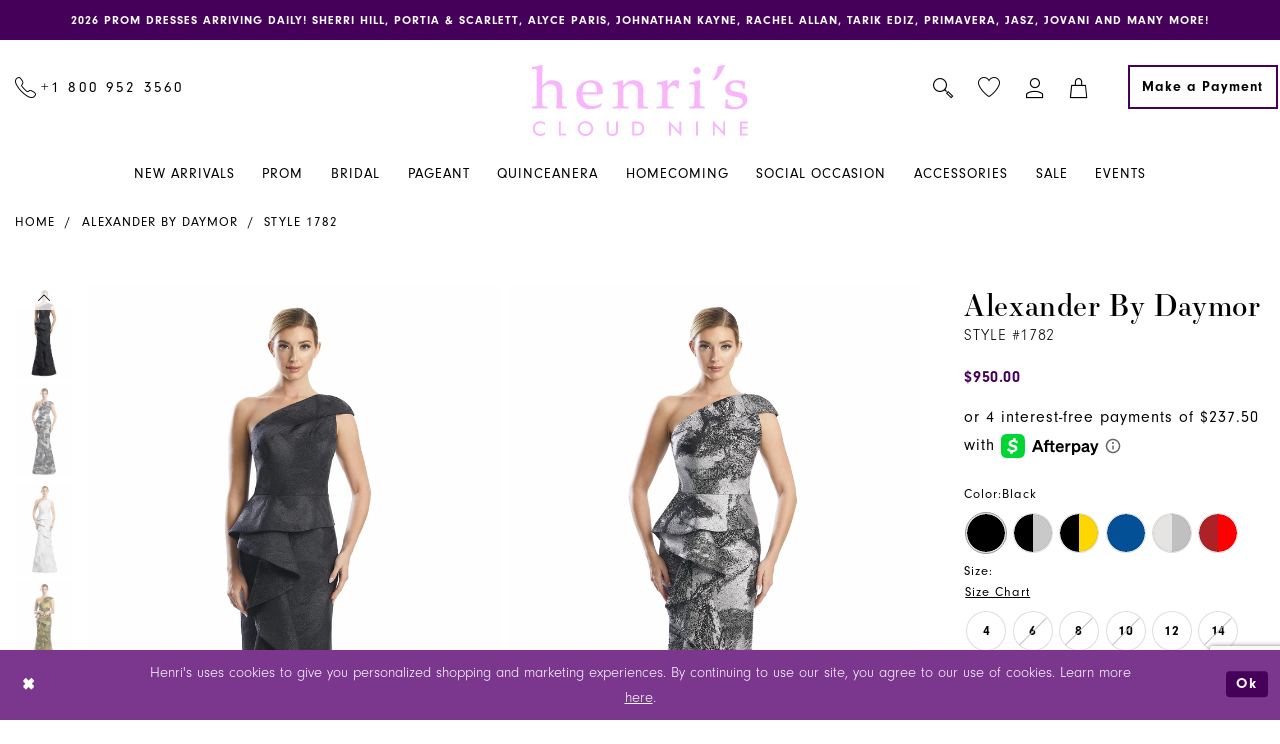

--- FILE ---
content_type: text/html; charset=utf-8
request_url: https://www.google.com/recaptcha/api2/anchor?ar=1&k=6Lcj_zIaAAAAAEPaGR6WdvVAhU7h1T3sbNdPWs4X&co=aHR0cHM6Ly93d3cuaGVucmlzLmNvbTo0NDM.&hl=en&v=TkacYOdEJbdB_JjX802TMer9&size=invisible&anchor-ms=20000&execute-ms=15000&cb=1xs2qr2bsv7e
body_size: 45620
content:
<!DOCTYPE HTML><html dir="ltr" lang="en"><head><meta http-equiv="Content-Type" content="text/html; charset=UTF-8">
<meta http-equiv="X-UA-Compatible" content="IE=edge">
<title>reCAPTCHA</title>
<style type="text/css">
/* cyrillic-ext */
@font-face {
  font-family: 'Roboto';
  font-style: normal;
  font-weight: 400;
  src: url(//fonts.gstatic.com/s/roboto/v18/KFOmCnqEu92Fr1Mu72xKKTU1Kvnz.woff2) format('woff2');
  unicode-range: U+0460-052F, U+1C80-1C8A, U+20B4, U+2DE0-2DFF, U+A640-A69F, U+FE2E-FE2F;
}
/* cyrillic */
@font-face {
  font-family: 'Roboto';
  font-style: normal;
  font-weight: 400;
  src: url(//fonts.gstatic.com/s/roboto/v18/KFOmCnqEu92Fr1Mu5mxKKTU1Kvnz.woff2) format('woff2');
  unicode-range: U+0301, U+0400-045F, U+0490-0491, U+04B0-04B1, U+2116;
}
/* greek-ext */
@font-face {
  font-family: 'Roboto';
  font-style: normal;
  font-weight: 400;
  src: url(//fonts.gstatic.com/s/roboto/v18/KFOmCnqEu92Fr1Mu7mxKKTU1Kvnz.woff2) format('woff2');
  unicode-range: U+1F00-1FFF;
}
/* greek */
@font-face {
  font-family: 'Roboto';
  font-style: normal;
  font-weight: 400;
  src: url(//fonts.gstatic.com/s/roboto/v18/KFOmCnqEu92Fr1Mu4WxKKTU1Kvnz.woff2) format('woff2');
  unicode-range: U+0370-0377, U+037A-037F, U+0384-038A, U+038C, U+038E-03A1, U+03A3-03FF;
}
/* vietnamese */
@font-face {
  font-family: 'Roboto';
  font-style: normal;
  font-weight: 400;
  src: url(//fonts.gstatic.com/s/roboto/v18/KFOmCnqEu92Fr1Mu7WxKKTU1Kvnz.woff2) format('woff2');
  unicode-range: U+0102-0103, U+0110-0111, U+0128-0129, U+0168-0169, U+01A0-01A1, U+01AF-01B0, U+0300-0301, U+0303-0304, U+0308-0309, U+0323, U+0329, U+1EA0-1EF9, U+20AB;
}
/* latin-ext */
@font-face {
  font-family: 'Roboto';
  font-style: normal;
  font-weight: 400;
  src: url(//fonts.gstatic.com/s/roboto/v18/KFOmCnqEu92Fr1Mu7GxKKTU1Kvnz.woff2) format('woff2');
  unicode-range: U+0100-02BA, U+02BD-02C5, U+02C7-02CC, U+02CE-02D7, U+02DD-02FF, U+0304, U+0308, U+0329, U+1D00-1DBF, U+1E00-1E9F, U+1EF2-1EFF, U+2020, U+20A0-20AB, U+20AD-20C0, U+2113, U+2C60-2C7F, U+A720-A7FF;
}
/* latin */
@font-face {
  font-family: 'Roboto';
  font-style: normal;
  font-weight: 400;
  src: url(//fonts.gstatic.com/s/roboto/v18/KFOmCnqEu92Fr1Mu4mxKKTU1Kg.woff2) format('woff2');
  unicode-range: U+0000-00FF, U+0131, U+0152-0153, U+02BB-02BC, U+02C6, U+02DA, U+02DC, U+0304, U+0308, U+0329, U+2000-206F, U+20AC, U+2122, U+2191, U+2193, U+2212, U+2215, U+FEFF, U+FFFD;
}
/* cyrillic-ext */
@font-face {
  font-family: 'Roboto';
  font-style: normal;
  font-weight: 500;
  src: url(//fonts.gstatic.com/s/roboto/v18/KFOlCnqEu92Fr1MmEU9fCRc4AMP6lbBP.woff2) format('woff2');
  unicode-range: U+0460-052F, U+1C80-1C8A, U+20B4, U+2DE0-2DFF, U+A640-A69F, U+FE2E-FE2F;
}
/* cyrillic */
@font-face {
  font-family: 'Roboto';
  font-style: normal;
  font-weight: 500;
  src: url(//fonts.gstatic.com/s/roboto/v18/KFOlCnqEu92Fr1MmEU9fABc4AMP6lbBP.woff2) format('woff2');
  unicode-range: U+0301, U+0400-045F, U+0490-0491, U+04B0-04B1, U+2116;
}
/* greek-ext */
@font-face {
  font-family: 'Roboto';
  font-style: normal;
  font-weight: 500;
  src: url(//fonts.gstatic.com/s/roboto/v18/KFOlCnqEu92Fr1MmEU9fCBc4AMP6lbBP.woff2) format('woff2');
  unicode-range: U+1F00-1FFF;
}
/* greek */
@font-face {
  font-family: 'Roboto';
  font-style: normal;
  font-weight: 500;
  src: url(//fonts.gstatic.com/s/roboto/v18/KFOlCnqEu92Fr1MmEU9fBxc4AMP6lbBP.woff2) format('woff2');
  unicode-range: U+0370-0377, U+037A-037F, U+0384-038A, U+038C, U+038E-03A1, U+03A3-03FF;
}
/* vietnamese */
@font-face {
  font-family: 'Roboto';
  font-style: normal;
  font-weight: 500;
  src: url(//fonts.gstatic.com/s/roboto/v18/KFOlCnqEu92Fr1MmEU9fCxc4AMP6lbBP.woff2) format('woff2');
  unicode-range: U+0102-0103, U+0110-0111, U+0128-0129, U+0168-0169, U+01A0-01A1, U+01AF-01B0, U+0300-0301, U+0303-0304, U+0308-0309, U+0323, U+0329, U+1EA0-1EF9, U+20AB;
}
/* latin-ext */
@font-face {
  font-family: 'Roboto';
  font-style: normal;
  font-weight: 500;
  src: url(//fonts.gstatic.com/s/roboto/v18/KFOlCnqEu92Fr1MmEU9fChc4AMP6lbBP.woff2) format('woff2');
  unicode-range: U+0100-02BA, U+02BD-02C5, U+02C7-02CC, U+02CE-02D7, U+02DD-02FF, U+0304, U+0308, U+0329, U+1D00-1DBF, U+1E00-1E9F, U+1EF2-1EFF, U+2020, U+20A0-20AB, U+20AD-20C0, U+2113, U+2C60-2C7F, U+A720-A7FF;
}
/* latin */
@font-face {
  font-family: 'Roboto';
  font-style: normal;
  font-weight: 500;
  src: url(//fonts.gstatic.com/s/roboto/v18/KFOlCnqEu92Fr1MmEU9fBBc4AMP6lQ.woff2) format('woff2');
  unicode-range: U+0000-00FF, U+0131, U+0152-0153, U+02BB-02BC, U+02C6, U+02DA, U+02DC, U+0304, U+0308, U+0329, U+2000-206F, U+20AC, U+2122, U+2191, U+2193, U+2212, U+2215, U+FEFF, U+FFFD;
}
/* cyrillic-ext */
@font-face {
  font-family: 'Roboto';
  font-style: normal;
  font-weight: 900;
  src: url(//fonts.gstatic.com/s/roboto/v18/KFOlCnqEu92Fr1MmYUtfCRc4AMP6lbBP.woff2) format('woff2');
  unicode-range: U+0460-052F, U+1C80-1C8A, U+20B4, U+2DE0-2DFF, U+A640-A69F, U+FE2E-FE2F;
}
/* cyrillic */
@font-face {
  font-family: 'Roboto';
  font-style: normal;
  font-weight: 900;
  src: url(//fonts.gstatic.com/s/roboto/v18/KFOlCnqEu92Fr1MmYUtfABc4AMP6lbBP.woff2) format('woff2');
  unicode-range: U+0301, U+0400-045F, U+0490-0491, U+04B0-04B1, U+2116;
}
/* greek-ext */
@font-face {
  font-family: 'Roboto';
  font-style: normal;
  font-weight: 900;
  src: url(//fonts.gstatic.com/s/roboto/v18/KFOlCnqEu92Fr1MmYUtfCBc4AMP6lbBP.woff2) format('woff2');
  unicode-range: U+1F00-1FFF;
}
/* greek */
@font-face {
  font-family: 'Roboto';
  font-style: normal;
  font-weight: 900;
  src: url(//fonts.gstatic.com/s/roboto/v18/KFOlCnqEu92Fr1MmYUtfBxc4AMP6lbBP.woff2) format('woff2');
  unicode-range: U+0370-0377, U+037A-037F, U+0384-038A, U+038C, U+038E-03A1, U+03A3-03FF;
}
/* vietnamese */
@font-face {
  font-family: 'Roboto';
  font-style: normal;
  font-weight: 900;
  src: url(//fonts.gstatic.com/s/roboto/v18/KFOlCnqEu92Fr1MmYUtfCxc4AMP6lbBP.woff2) format('woff2');
  unicode-range: U+0102-0103, U+0110-0111, U+0128-0129, U+0168-0169, U+01A0-01A1, U+01AF-01B0, U+0300-0301, U+0303-0304, U+0308-0309, U+0323, U+0329, U+1EA0-1EF9, U+20AB;
}
/* latin-ext */
@font-face {
  font-family: 'Roboto';
  font-style: normal;
  font-weight: 900;
  src: url(//fonts.gstatic.com/s/roboto/v18/KFOlCnqEu92Fr1MmYUtfChc4AMP6lbBP.woff2) format('woff2');
  unicode-range: U+0100-02BA, U+02BD-02C5, U+02C7-02CC, U+02CE-02D7, U+02DD-02FF, U+0304, U+0308, U+0329, U+1D00-1DBF, U+1E00-1E9F, U+1EF2-1EFF, U+2020, U+20A0-20AB, U+20AD-20C0, U+2113, U+2C60-2C7F, U+A720-A7FF;
}
/* latin */
@font-face {
  font-family: 'Roboto';
  font-style: normal;
  font-weight: 900;
  src: url(//fonts.gstatic.com/s/roboto/v18/KFOlCnqEu92Fr1MmYUtfBBc4AMP6lQ.woff2) format('woff2');
  unicode-range: U+0000-00FF, U+0131, U+0152-0153, U+02BB-02BC, U+02C6, U+02DA, U+02DC, U+0304, U+0308, U+0329, U+2000-206F, U+20AC, U+2122, U+2191, U+2193, U+2212, U+2215, U+FEFF, U+FFFD;
}

</style>
<link rel="stylesheet" type="text/css" href="https://www.gstatic.com/recaptcha/releases/TkacYOdEJbdB_JjX802TMer9/styles__ltr.css">
<script nonce="bjTZLDjmdCpQZmO5wff7_A" type="text/javascript">window['__recaptcha_api'] = 'https://www.google.com/recaptcha/api2/';</script>
<script type="text/javascript" src="https://www.gstatic.com/recaptcha/releases/TkacYOdEJbdB_JjX802TMer9/recaptcha__en.js" nonce="bjTZLDjmdCpQZmO5wff7_A">
      
    </script></head>
<body><div id="rc-anchor-alert" class="rc-anchor-alert"></div>
<input type="hidden" id="recaptcha-token" value="[base64]">
<script type="text/javascript" nonce="bjTZLDjmdCpQZmO5wff7_A">
      recaptcha.anchor.Main.init("[\x22ainput\x22,[\x22bgdata\x22,\x22\x22,\[base64]/[base64]/e2RvbmU6ZmFsc2UsdmFsdWU6ZVtIKytdfTp7ZG9uZTp0cnVlfX19LGkxPWZ1bmN0aW9uKGUsSCl7SC5ILmxlbmd0aD4xMDQ/[base64]/[base64]/[base64]/[base64]/[base64]/[base64]/[base64]/[base64]/[base64]/RXAoZS5QLGUpOlFVKHRydWUsOCxlKX0sRT1mdW5jdGlvbihlLEgsRixoLEssUCl7aWYoSC5oLmxlbmd0aCl7SC5CSD0oSC5vJiYiOlRRUjpUUVI6IigpLEYpLEgubz10cnVlO3RyeXtLPUguSigpLEguWj1LLEguTz0wLEgudT0wLEgudj1LLFA9T3AoRixIKSxlPWU/[base64]/[base64]/[base64]/[base64]\x22,\[base64]\\u003d\\u003d\x22,\[base64]/DgcOMw5PCrizCpMO0QELDsWDCti/CqxpcPsKJacKOcMKUXMK6w6J0QsKTZVFuwohoI8KOw7jDigkMJWFheXssw5TDsMK8w7wueMOQPg8aUAxgcsKRM0tSCAVdBS5RwpQ+YcOdw7cgwoXCtcONwqxeZT5FA8Kkw5h1woTDj8O2TcOBacOlw5/CgMK3P1g4wonCp8KCLcKwd8KqwpHCssOaw4pic2swSMOYRRtTL0Qjw67CsMKreHhTVnNEMcK9wpxzw6l8w5Y9wqY/w6PCv3oqBcOpw54dVMO0wq/DmAI/w7/Dl3jCu8KMd0rCgsOqVTgSw65uw51bw6BaV8K+RcOnK2zCv8O5H8K0dTIVeMO7wrY5w75xL8OsXEApwpXCrUYyCcKVFkvDmmzDsMKdw7nCrkNdbMKqH8K9KDLDh8OSPQLClcObX2LCj8KNSWrDssKcKzjCrBfDlyTCnQvDnVTDrCEhwoLCmMO/RcKYw4AjwoRZwpjCvMKBH0FJIRxjwoPDhMKzw7wcwobCg3LCgBESElrCisKSdADDt8KiLFzDu8K5e0vDkQzDjsOWBQXCvRnDpMKxwpdufMOaLE9pw4ZdwovCjcKJw6Z2Cwgcw6HDrsKLI8OVwprDsMOMw7t3wr4vLRRlMh/DjsKfdXjDj8OjwpjCmGrCkRPCuMKiAMK7w5FWwpDCuWh7AhYWw7zCliPDmMKkw5nCjHQCwrwxw6FKZMOswpbDvMOgCcKjwp1Dw6Viw5AsbVd0ODfCjl7DpXLDt8O1IcKVGSYzw5h3OMOOSxdVw4fDs8KESEjCg8KXF2h/VsKSdcOIKkHDi2MIw4hICGzDhyQkCWTCh8K2DMOVw7HDtksgw70Cw4EcwoTDtyMLwo7DsMO7w7BAwrrDs8KQw4s/SMOMwozDgiEXXcKWLMOrChMPw7JQRSHDlcKBWMKPw7Mqa8KTVVzDn1DCpcK0wo/[base64]/DhHTCnkkcw4nChMOhwo1oEzPDtMOuwqEfOcOgYcK4w4AoEcOaPEUJaH3DrcKDQ8OQBMKvbCZxasOMD8KyQ0xLHAnDisOBw7JYbMO/XVkyGkRkw6LDt8OGfEnDtgXDkSnDswvCssK1wrkrK8OfwqLCiivDg8OZezzDi2cyaiJmZMKGN8KZdDTDmRluw69dBQ/DncKdw7zCocOHEScqw5fDjX1OHAvDuMKRwr7ChcOvw6zDo8OSw5zDscO1wr9gM1HCi8K8HUAIN8OPw7UGw43Dt8O0w5LDgUrCl8KCwpjClcK5wr84fsKrI3nDu8K4e8K3WMO8w5DDvFBEwrliwqscB8KxISnDo8Ktwr/CoGPDrcO4wpHCncKuVE0Bw6vCl8KbwprDuE1iw4J8XcKGw7odMcKLwpNOwqJvXkhsS2jDphZhSHFgw4ZmwpfDlsKgwpHDqE9EwqwQwqAqO2ccwrrDpMOBc8Opc8KbW8KALWYzwot7wo3DmmDDthbCmHUSDMK1woRTKsOtwqRIwpDDn3/[base64]/DhMKAXXPDvTphw5TDsS4mw6/DuWlkAjrCmMKmNUpaSyt7w4zDiHoTVzcwwoYSL8Ozw7RWd8KLwopBw4c2f8KYwoTDgXxGwqrDpmbDmcOmXGXCvcKJPMOYHMK/w4LDu8OXGCJawoHCnE5TRsK6w6sWNyLCiQpYwp0LGD8Qw7LCjTZSwrHDrMKdV8KrwrPDn3fDhUR5w4XDgSxtLD95HVPDpDd8L8O4JB7CksOUwotKRA1Ewqohwo5EFVnCjMKoTXdgF3Q5wq3Cv8O2HAzCp3zDnEs+SMOufMOuwpt0woLCh8Oaw4XCv8O/w4I6PcKpwrBRGsKlw6rCtGDCtMKNwo7CpkQRw7TDh1TDqg/CqcKKVx/DgFAdw4fCpgMUw5HDnsKEw7zDoBvCjcO6w6tywrfDq1jCh8K7BT4Pw7DDpg3DicKpUMKmYcOGFxzCmUBHTsK4TMO6Lh7CtMOow59IL1jDiGgDa8K7w5PDqMK3EcOCOcOKDsKcw4DCiXTDlgvDk8KgUsKnwqRFwrHDtDhdWWvDihTCuH1xWnlywqrDvHDCmsOGPj/[base64]/[base64]/CnsK2TsKdwrPCjsKhd8ObwrFTPcOAVxDCsFDDrFPCrsK7wr7CpTI+wqVEGcKcFsK4NMK3HsObcz/DmsObwqo5LwzDgyJhwrfCrAZnwrNrbGJCw5YUw5xKw5bCosKFJsKAVzQFw5odDcKuw5/DnMK8N0zChT4gw547w5DDt8OaM2nDqcOAdljDiMKGwofCqMKnw5zDrcKZTsOoKFnDqcK/JMKRwqUITj7Dl8OOwp99S8Ozwq/DizpXSsO9fMKTwr/CsMKTPAXCtsKSNsK+w67ClCjCuAbCtcO+AxwUwo/CrcOXagEfw4RDwoMMPMOvwrJAHsK1wr3DlGjCnBYyQsKfw5/Dt3xsw4fCuXx+w5FbwrNvw6wgAGTDvSPCmHzDo8OBQ8OdMcOnwpzCsMKzwoBpwo/DhcKjSsOkwp1OwoRiEChIEiQLw4LCm8K4I1rCo8KsDsOzEsKgMyzCv8KrwpzDuUwtdSDDlcKif8OQw4kIGjPDt246woXDnxTCgn7DvsO6X8OSQQPDpGDCoAvDh8Kcw5PClcKSwqjDkgsPwovDoMKVKMO+w6V0c8OmdMKlw4IOC8Kiwql/WsKBw7PClCxQKh7CtsK2YC5zw6JXw5nCjMK0M8KMwphCw6DClMOSIyIJL8K7M8Ohw4HCmXrCvcKGw4TCp8OoHMO2wojDm8OzNivCosO+JcOFwpUPK0wFXMO/[base64]/AwvClWzCmC4dIMOcLBzDmAPDjhTDkcKtYMKOSWrDr8OMCRwAVcKjVUbDt8KAF8O9MMO7wrdWNQvDisKrXcKRN8K8w7fCq8KuwqjCqWXCgVsLHsKzbXnDocK5wq4KwpfCtcK1wo/CgiQDw601wqLCqWTDhBNWG3djFsOMw6XDtsO+B8K/RcO3ScOjMiFZAkBFBsKVwoNbRSrDhcO+wrvCpFV8w7HDvE95d8K6XwfDv8Kmw6PDhsOBbAd8McKOKXvCtQtrw7PCmcKHDcOpwo/DnyfCoU/Dp3HCg13Cs8O0w5HCpsKFw6xxw73DgRTDlcOlfERWw61cwrbDvMO2wrrChMOcwotWwpLDsMK7MnXCs3vCjEB4F8OoW8ObAj5QGCDDrnUhw5QYwqrDj2gCw5E/w49GKRLDr8KkwrTDvsOAa8OMFcOSbHHCtUjClmXCi8KjCGDCscK2FSsHwpPCsUjCqsKswpHDpALCjj4BwpdCRsOmMEwzwq41JGDCoMKbw6J/w7whe2vDlUd9w5YIwqPDty/DnMOzw4JfBUPDqR7CicKuFsKVw5h0w6k9G8ONw6HCmHbDiATDo8O0RMOGDlLDoB00CsOPJAI8w5bCtcOjeBrDssKMw79+WSDDhcOow6HCgcOYw6JRWHzCjw7CmsKJAiNSM8O2E8Kdw4rDtcKhAUYjwoI3w5/CiMOSK8KNXcKiwo8BWAPCrnEZdMOjw6FIw6LDl8ODVMK5wrrDgglGZ0jDqcKvw5rDrhHDtcOxPMOGA8KJUxzCtcO2w5/Dm8KXwpTDkMKpcxfCq25OwqAGUsKlAMO6QijCugoDIBovwrPClRcPVBBEX8KvHMOdwoISwrRXSMK/EDPDrUTDisOZZVPDmwxFGMKEwpLCi0/CpsKnw4o9BwXCmMKyw5nCrF4lwqXDv2DDpsK7wo/DrQLCh3bDnMKAwox4WsKUQ8K8w6A8GmDDhEQAUsOewowKwrbDj3HDtULDusOQwoXDnhTCqMK5w6fDqsKOTH5OC8KDw4nCiMOrVkXDm3bCpcK1SlrCqcKjcsOLwrfCqlPCj8Ouw4bCkSdSw6ELw5fCoMOnwo/Cq0cRVG7Dj0LDvcKGNcKBDwpfISs6aMKRw5dVwr3CrHwOw4hNwpxmGnFTwqYAGg/CnE3DlzhJwq9zw5jCiMK+Z8KXAxxewprCsMOJASA+wqcQw5BXf37Dm8OEw4csbcOSwqvDo2tWF8OFwpLDtRZLwphEVsOHYFfDkXrCgcOOw4hFw77ClcKmwp3ChsK8cC/[base64]/DjsOdwplzwq5GLGEXJGMOw5LCqsKhwolsOEnDigTDksOGw5bDtCzDnsO6DX3DjsKrGcKHScKrwoDCuxbCo8K9wpDCtULDp8KPw4XDusO/w59MwrEHYMO1RgXCosKdwpPCk2nDo8Kbw6nDgnoFPsOnwq/DlU3CtyPCqMK2IhTDvkXCo8OJH3zCmUZuacKWwpPDpycxbz3Ds8KLw74ODlYqwpzDuBjDimdAAkY0w5TCpxpgX2BAKFTChFwZw6jDolbDmxzDgcKhwprDrn06wqBsb8O/w4TCosKzwp3ChEILw697w6fDpsKaOURZwonCtMOWwqbCgwjDl8OAfB9iw7wgVi0RwprDhBkGwr1Dw5pAB8OmUWxkw6sQJ8KHw78VccO3woXDo8Onw5E3w7vCjsOHGcKZw5XDoMOsNsOCU8OPw5UWwpjDpwlFEwvCrxEJKBnDmsKEwpTDicOSwpzCh8OIwoTCpll/[base64]/Cv8KFwovCp2U2wqwewqfClFPDqsKmwps5c8OwwrzDkMObWTnCtx5awqTCklV4asOowp4UQGvDlsK5dXjCuMOWccKQG8OmD8K2Y1bCrcOiwqTCs8Kyw57CqQRCw616w71Dwp0JYcKEwrttDj/CisO8dETDuS0lBV82Ey/[base64]/DknYKw7vDqcK2woMYVG7CuzbCsMOoISTCicOow64vbMKcwpDDu2Ylw54SwqTDk8O7w7sow7NgL3nClQogw6E6wp7Cj8OaQEHChGM9FnfCv8OhwrsAw6LCuyDDkMKzw5HCgsKEI0cvwoVqw4QLH8OOWMKAw47Ch8OFwpXCt8ONwqIscl/[base64]/DisK/wovDgcKtw4QyORnDrCfCqnMnA3pLwogHGMOew5PDh8K5woXChcOfw5rCusKiNsKQw7VLDcKiJycGYm/CmsOgw50Mwog6wq8HJcOIwrfDjDdqwosIQ39zwphOwpFOLcKaSMKZwp7CgMKYwqgOw7/CusO3w6nDu8ORF2rDugvDlDgFXA50P0HCnsOrcMKZfcKDUcOPMcO3R8OxKsOswo3ChSoHc8KydUgtw77CiTnCj8OawrDCoAzDrhQpw7FlwozCol8Hwp7CvMKZworDrX3DlH/DtyHDhXYZw7PDgncfLsOwXjLDhMK2BcKFw6zCu2oWWsK6AU7Co0fCthA4w5dYw6zCsgDChlDDrAnCuUxiEMOwA8KtGsOPQFbDpMOxwpBjw5bDjMOTwovCp8KuwpXCjMOJwqnDvcO/[base64]/[base64]/clTCsFdMw6g6PiYhDmLDl8KXwrpMdcOZw5bDrcONw7J3chd7FMOJw4JGw6dbAR5bSR3CgcKoIS7Dj8OBw5oaERfDjsKww7LCk2PDlx/DmsKIXTTDrykTcGbDg8O6wqPCl8KROMOQMx1gwpk5w6LCi8K2w6fDlAUkUVFMOhVHw6NIwp8xw4gRUcKLwpE7wpUmwoHCqMOOPsKfHBdZWSLDssO7w5IzIMOVwqwyYsK4wrpqD8OIVcOUW8O/KMKEwojDuSPDnMK/UkRKQcOOwp9kwqXCrxNyBcKjw6cxYgDDnC8jIEcNXzvCisK0w6bCriDCnsKhw4JCw7ZZwoclfMOvwoh/wp4Rw7rCilxbJcKow75Lw7wKwo3ChnMZDH7Cj8OSVgAbw4nCjsOFwqXCkm3DjcKiL2pYGhAnwoR+w4HDgQ3Crllawp5UUkrCq8KaZsO4XsO0w6PDjMKfwr/DgRrChWpMw4rDssKWwqBSfMK1LBTCn8O5TAPDvDFTw6xPwr8qDA7Cu2tPwrrCvsKuw782w74/wq7CvERyGMOKwpA7w5pRwqkwbi/Ci1rDvwpAw7nCnsKNw6XCv2cHwp93FCTDihXDqcKnfcOvwq7DmxDCusOmwrl1wrhFwr58F1zCigw0JMO7woQYDG3DgcKkwpdaw44/NMKPLsK7ISt/[base64]/CpCBkcCt8wqrDucOpVMO+DirDkMOuacOjw6lpwrfCtXDCncOJw4HCth3CiMK/wpDDsUTDvUbCicOcw57DrsKRHsObFcOBw5Z4NMKOwq0Uw6DCo8KeaMOUwozDsmpgwoLDsBYVw7crwq3CjQgBwqXDgcO2wqlxGMK4f8O/[base64]/[base64]/w4PDg2suK0DCgcKcQhZ4GSrCr8OEw5pFw4zDp2zCgFTDnxTDocOaL1F6LFUEbEddQsKPw5ZvPCQYVMOeTsOXPsODw5sfcE45Eh9VwpvCjMOeXw5lHhrCkcKOw4o6wqzDnCJHw40GcgISasKkwqAqNsKmOGBrw7zDucKFwo49woAdwpEkA8OvwoXCtMO9JcOWRk9Swq/Ci8Oyw5LDmGXDnAfDvcKiU8OJEFE9w5DCm8K9w5IoGlNdwpzDg3PChcOUVMKNwqdjAzDDqCbCq0Rtwo5qKCRvwqBxw6TDuMOfP2nCsFTCj8OqSDzCvgrDjcOvw6p5wqXCt8OEEWDDt20aLALDhcOhwqHCsMKPwrV1bsOIXcKOwp8/CBkYX8Ozwo87w5dQFjcLCilIdsO4w4pHWA8PUk/CisOmc8Omwo/DvHvDjMKHWhLCjxjCrUh5c8Kyw6krw5TDvMKDwqR4wr1ZwrUVSEN7FjgFFBPDrcKhZMKVBTYgLMKnwoYjfMKuwqViQsKfChNGwpcXKsOGwo/[base64]/Ck8OlNMKCw6nCnBgLJcO+wrIww7ZpSl/CjCLCuMK/wp/CgsKKwr/Dvmt+w63DkUYmw40RXUloQ8OtU8KtIsKtwq/[base64]/AcK8bE9sw5zCt8OUw61MwqnCoGrChMOhw4bCoW3Cu0nDsmgow5fCiWdMwonCoT7Dk0tlwonDuDDDscOrW1nCs8Knwqp9RcKwMmVxMsKdw65Fw7XDp8Ksw6DCoTwcV8Ocw7DDhMKxwogmwrtrdMKVbA/Dg3HDj8KTwpHCmMOnwoBLwoPDiEnCkh/[base64]/Ct8OhIRnCtQ8OwrrCpBY9H3jCqjw0UMOSNUPChiN2w4/DpMKOw4UGL2fDjEU7BsO9SMOxwqnChVbCjG/CiMOtcMOMwpbDhMK/w7p5PgLDt8KlT8Kaw6pDd8Oiw5Y9woTCucKrEsKqw7ZNw5oAZ8OQVE/CrsOwwpURw5nCp8K6w5XDtMO0ECjDh8KIPyXCsVvDtEDCqMKrwqgqbMODC1ZnclI7aGQbw6bCkmsrw5fDsl7DicO9wqwdw4zCrkA8eiXDgGVmH2/Dt28Xw6o8WjvCp8Oywp3CjR5uw5x7w5LDkcKgwpPCiX7DscOQwpoEw6HDucOZR8OCIUgDwp0UX8KuJsOISDwddsK6wpnDth/[base64]/dMKzw6V4PMOLw5obLBHDhxjCpQjCsMKqecOPw7/DnwJww6YXw7MMwoBgw7hCw51uw6EKwrbCiETCjT7CgwXCgFgHwpp/X8OuwqpkLhtzNAY5w6dNwoIewqnCnWpBf8KFdcKSc8Ozw6HDvVx4EcO4wpvDoMOhw7nCicO3wo7DimNYw4AmNhvDisKTw7B2VsOsG0c2w7Qra8OQwqnCpF0Xwo3Cg2/Dv8Ogw5ccS2/[base64]/[base64]/[base64]/[base64]/[base64]/[base64]/[base64]/[base64]/[base64]/[base64]/[base64]/wrHCkBEVQjxhOUUcXMOSUsO2CsK6w5jCqsKNesKBw50GwpQkwq8caFjCvAoZeT3CoirCrcKlw4jCkFxjfMODwrrDicK4dMK0w7PCimI7wqLChVRawp9BYsO6DVjChyZqfMOFCMKvKMKIw60/[base64]/[base64]/[base64]/CjCd0cMK/w6F6f8OieTsvwqElYcKNwqciwodOekYeScK2wp9JYmfCr8KKUcK2w6giHMK/wqgPbDbDqFzClwHDswvDhDVtw6w1WsOUwrc0w6QFbF3Ct8O3AcKKw7/[base64]/CpMOTfnvDi3nChSHChCg2w5vDrG/DjhvDg0fClMKvw6nCv10YbcKdw4zDnwVQw7XDnz3Co37DhcKqXsKtWV3CtMKVw6XDjmjDlicNwp0awovDvcKUVcKJesOuKMKcw61Dw6BOw5k4wrIrw5nDnUzDpMKewqrDt8Klw5nDkcOqw7NPJCzDhH5xw7YzbcOZwrVAYcO6ZSVUwpI9wqdZwpbDqHrDhAbDpF/DpWsdeAtzKMOpRBDCgsOGwqd8KcOTP8OMw5zCmmPClcOFC8Ocw50Lwp4BExEgw65LwrQqH8OcTMOTe3lNwoHDusOOwq7ClMOKDMO3w4vDqcOlXMKuNGzDom3DnhLCoUzDksOIwrrCjMO7w6LCkj5mBStvXMKFw6nCpiVcwpMKTxfDuh/DucKjw7DCvTLDlgfCvMKIwqLCgcKZw43DsQ0cfcOeE8K4PT7DvBXDgkHClcO1AgTDriRjwq4Ow4XCnMKVImtywpxkw4PCnmjDqVXDmjTCu8K4WQrDsGQ0BBh1wq50woHCpsOlTThgw6wAM1gEbHwRPwfCvcKUw67Dqg3DjGl7bkxtwoTCsDbDizrDn8K/B0nCr8KaPALCsMOGEhgtNBt5L3VkMWjDvjRWwrRaw7EKEcOkXMKswpXDlzhTKMO8ambCssOgwqPChMO0wqrDscOPw5PDuS7DrcKjK8OCwopiw73CrVXCjEHDhVgjw6NrTMKmTzDDtMOyw5UPUsO4HmjCnVIBw6nDuMKaVsK0woNoNMO/wrtfI8Otw64mKMKIPcO8U3xuwo/[base64]/w5zClDrDjMOcN8OEKQdmw6LChwAiwq5lUMKXMVbCt8Kew70kwr3CvsKaS8Okw5QbMcOCFsOww7wKwp5dw6fCt8OXwqc6w7PCqsKEwq/DpsKTGsOzw5kGalFQbsKsT2XCgmDCuGPDjcKYJmB0w71sw5USw73ClwpOw6rCo8O7w7MiAMOTw6/DqgELwpV7SXDCs2YHw5RPFwZcByvDvRJgOFtTwpNIw6pBw7TCjMO+w6/ComjDn2tqw6/CqH15VgXDhsO3dgUQw4p5RynCs8O4wovDuj/DpsKFwopew7zDr8OAOMKRw7smw6/DrcOVX8OqEcKpw73CnyXDkcOEXcKhw756w446O8Ovw5Vfw6cyw7zDrlPDvHzDhVt5QsKqFsKdJsK/w5o0bHMjJsKwawrCtw1gHsK6wrhMGxFowq/Cs0/Di8K0HMOuwpfCryjDlsKKw7XDjXoyw5nCj1PDpcOWw61+YsKDMsOcw4jCi2JIK8KZw6cTIsOww6towplMCUtKwqDCqMK0wpsxXcOKw7bDiihLY8OBw7cKCcKBwqdzLMKiwoHDiknCmcOWa8O5JQLDkHo6wq/[base64]/wrxmNCnCk8OiwqjDu8OeFh5twqHCoEHDv0A7w4Agwoh0w7PCrAMyw7EAwq99w5/CgcKJwqF6FAhED1M3GVzCg2LClsO4w7Fnwp5pBMOEwotPWj4cw7VZw5fDk8KOwrluWlLDmsK2S8OrMMK+w4jCqsOcN3zDkwkFPcK3YMOMw4jCgkUvfTY+QMOdRcKVWMOawolow7DDjcKtCX/[base64]/J8O8NMKYwrnDrcOOPztIw7XCtBRlwpRBCMKfYcKvwoLChl3CmsOATMKJw7JuTAfDu8Omw6Zqw44YwrzCqsOUT8K/ZSVMHsKkw6LCp8OxwooydcOxw4vDicKzYnADbsK8w48kwrgvS8ONw5QOw6EERcOGw60EwpElL8OpwroXw7PDsivDrXTCk8KFw5UbwpTDvyfCjVReC8KawqFpwo/CiMKEw5/Cj0XDscKXwqVZcgrDmcOpw6PCgk/DscOCwqnDmT3CssKyPsOaV2o6O23DiQbCncKwWcK4IMKwTk5TTwp+w6Imw7jCp8Kob8OzAcKuw5d+UwAxwoxQDSHDkxtzOlnCgBfCocKLwrvDg8Oaw7Vde0jDvsKCw4nDlXtZwoEyUcKbw6HDlkTCjgtVYcO/w4QKFGEALMOcPsKdPBDDmSjChRYfw7PCjGVlw4DDlw5ow4jDiw4/[base64]/w7lhwoUFVSrCosOiFmFnOsK3w6PChlw6wqpyJGFgXQrCrj/[base64]/DmMOTwpEkw5Q7QsK9BMO2wp/CvMOjbR1VYyfCjCLCqR7DnMKgQ8OOwpDCt8OEHQ0bLk/CkQVVMDZjNMK2w74ewo8TS0APPsOOwqE4fMO8wo5xT8Olw4Z7w7zCgyfCtg9QCMKRwrXCvMKmw77CucOiw67DjsKFw5/CnMKpw5NFw4spKMOwaMOQw6RGw6HCrz1GdHwLIcOSNxBOZcKTOSjDgAJDewg0wo/[base64]/DnDdHwpbCmWoKGUHCh8OEJ2JfST1awoV9w6ZxFsKqacKleQsVGSzDlMKZejEPwqMMwq9EOcOXTHsewo7DsQBBw6LCp154wqjCjMKjMA1Qc3cZKSErwoLDpsOCwrRGw7bDtUfDmMOmEMKFLBfDt8KzesKcwrrCgRzDq8O6ZsKuQEvCpDrDjMOUCTTClg/[base64]/DvGg9N8KILsKhw5EEw6o0H8KRBB3DjQxNb8KRwo5ewowFRVBiw40wbUPCjmzDmMKBw4B7HMK/VhbDiMKxw77CrQrDqsO7woPDvMOZfcOTG1HCksK7w7DCoCMnYDjCoyrDoGDDu8OjfAZEccKTYcO1Mnd7GSl2wqlOWSXDmDd1VyBYMcOMAHnCvcOIw4LDsyoGU8OLWWDDvkfDpMOhfnNbwqRDD1PCjWItw7/Dmh3Dp8KtQ3jCs8Kcw5RhQ8OpDsKhUmzCsmAGwojDgkTCusKvwq7Ck8K9FANSwrh9wqE1b8K2DcOnwq/Cvngew7vCrT4WwoPDkUvDuwUrwohafsO3ScOtw78cCErDjh4ec8KQB3TDn8OOw65Tw4hxw70hwoDDrMOJw43Ch3jChXJBMsO/TXlsak/[base64]/ChTPDiTnChsOaUmfDlMKpa8ODw6BUT0gcWwvCpcOnbjTCkGs9Iyl8FVDDq0XCo8KrOsOTdsKKWVvDhDLDih/Dj1tNwoAVQsKMbMOQwrDDlGcYS2rCj8KyLzd5w5N1wqgIwqwjBAJ2wrYrHw7CpDXCg0RIwr7Cl8Oewp9Lw5HCsMOhaFY5UMOOTMObwr8zVMOCw4FCVHxnw5/[base64]/DrSlUwqnCjmbCkmTCncKwwqTCocOXHMOGVMK9Gn/DqzbCmcO4w6vDj8KGJlrCusKta8Omw5vCtT7CtcKIXMK6TUFzMV8bOMKCwq/Dq27Cp8OfL8ODw4LChD/DoMOUwpFmwq8Yw78bEMOLMi7Dj8KSw73DnsOFw7ZBw5J9BUDDtFMFGcOPw63CoTrDicOnTcOnLcKpw71iw7/DuQ3DkXd1T8KpH8OeCFYsRsKzccKnwq0YM8OIW3zDicKWw4bDkMKLL03DvVUSbcK4LUXDusONw48kw5x9Pj8le8KnA8KXw6/CosOTw4/Cq8O/wpXCq1DDqcKaw5xkHzDCsH7CpsK1VMO2w6zCjFJYw6vDiBAPw6nDvnDCslYTX8Orwp8iw7lXw4HCisOQw5XCtS9NfCTDt8K+ZEJ/[base64]/[base64]/Cl8KIAEhdHsOUCnbDhsO5ZDLClMKIw5DDisOlXcKqHsKcZnE/GRDDucKyJwHCrsKww6/CnsKpGwjCmSstU8KDbErCl8O3w4wecsKiw65nUMKYNsOowqvDosKiwqDDscKjw7xZM8KOwqI6diEOwoLDt8OfFDEeKCc3wqM5wpZUJMKgXsKww5JjD8Kawq4bw5lWwpDCoEgFw6FAw6U1P3g7w7bCrkZiRMOjw5p6woAXwr99SMOFw4rDvMKIw5g/[base64]/Dp8K6wqjDszUXOMO9w5cwwr4YwrJEwooSwq9WwpxxC3pgG8KPZcKDw65ObMKswqnDrcKcw5LDusK/OMKNJB/DgsK5fjBQA8OTUB3Dt8KGTMOUHARRTMOqHGRPwpzDiz5ifsO5w7wKw57CoMKVwrrCn8Kcw4TDsRPChAbCtcKnB3UCRT4KwqnCu3bCj3nCsyXCgMKLw7grw5k+w6wLATAPTUPCrWBww7AEw55ew5PDsHXDnSjDgMOoE1Njw4/Du8OIw4fDnS7CncKDecOEw7VXwrs+fDdXfsKuw6TDhMOywoLDmMKaNsOfMwDClhYHwoPCtMOhB8OywpBswqRaF8Olw6dRSVLCr8O0wohhQ8KGHTvCocO/RyIhV38fTEDCnXpXHG3Dm8K5W3dbYsOPVMKDw6LCinLDqMKfw5McwoXCkBLCr8K+Hl/CjcOfXMOJDHnDtHnDmVM/woNow5Jowr/Cvk7DqcKLWVfCpcOvJW3Drx/Dklp4w5/DjBkdwoYuw7LCvVwowoI4dcKoBMK/woLDuRM5w5DCgMOob8O+wpBTw79iwrHCvwMrEVHCn0bCt8Ktw4LCqUTCt1Yccl8AScKSw7Jkw5jDucOqwq3Dv3jClE0kwrYbPcKSwqLDh8K3w6zChTcSwqBgGcKRwoXCmcOKJmYHw4MOLsOrJcKzw4woahjDunkdw5PCtcOaZU0jW0fCtcKaKsO/wpLDl8KSGcKEw7cBaMOyQGzCqEPDtsK/X8Ouw5LCgcKEwrFnQzhQwrxTfQDDocO7w6V8fSjDpQ/CtcKiwoFHdTQGw6jCpAEgwqQxCinDpMOlw73CnmFhw6RhwrjCgGvCriZGw4rCmDnDqcK5wqE/TMK4w77CmV7CizzDrMKGw6Z3Wk0hwo4Ywq0+ZMOFGMOswrTDribCinzCgMKjcSJyW8K2wrPCqMOWwpLDq8KJBm4UYCLDiy/[base64]/[base64]/CiQjCicKywqRRwpsPIMOFwqvDuMKMwq0twrxBO8OnEBhowrMlVXzDo8OdD8Ojw4HDjD0tFFnClw3DrMKEwoPCuMOFwrzCqzI8w7XCkk/CicK3wq0awpjCt1wWTMKHT8KCwrzCr8OJFyHCijdZw4DCs8Oqwrl7w4PCkW/Di8KwAgsbB1IichthX8Onw6zDrwN6cMKiwpc4PMOHd27Dt8KbwrPCkMOWw691Q2V5BHAsDDRUa8OIw6QMMlbCo8O7A8OVw543dQrDpAHCkgDDhsKzwo/[base64]/CmsOlIEUnIcKRwpoZwpkEw4zDpMKjIEnDsCJ6QcOtcTDCkcKoCADDhsO9BsKxw4cWwqbChQjDulPDgEDCn3/[base64]/CnMOTNUwlV8KkYgvDsEXDu8K3GmPCrW0VD8KSwoHCsMKVacOAw6PDpQZRwptNwrEtPTzCkcOrD8K7wrBPFEl9KyVKf8KLIB8ecAvDomALGxN+w5TCqCzCjsODwojDn8OLw4hZIi/DlsK9w5EIZDLDmsOHf0l6wohYV2RGa8OSw5fDrMKQw7JAw6g2XCzCnm4MFMKfwrFdZMKzw58nwq9/TsKxwqA1ICA0w6A9e8KZw5ZpwrfCjMObEWrDjMOTYX4bwroew41kBHDClMKIbX/[base64]/Dh8O1MDPDpR/CsMKbQhxKWsKGw5zCnWkTw7bCvsOxJ8OKw6XCk8OIw75aw5rDisKiXhjCuUYYwpXDq8OcwokyQhrCjcO0JcKcw689McOTw6nCh8OXw5vCtcOtRsOYwobDrsKadQw7WgtHEDQXw6kZTAdmCCV3FsKud8KdGS/DpcKcCRAdw6zDrkHCv8KnKMKZDsO4woPClmYuEgt1w5dsMsKew5MkIcOBw5/Dt2zDri9ew5jDqHtTw5NzMGVCw5PDhsOFDznCqMKdOcOkfMKTQsODw6bCr2nDmsKiHsK+JELDiT3CicOhw4bCjyBzWcOawoUoMDRqIlbCkmNiV8KZw7gFwoY/JRPClGrCiTEZwodLwojDksOvw57DscK8GSFawo0ae8KbfwwfDR/Cm2RcTA9Swok4SkZJaEl/YkBTKSkLw5c7D0fCj8OHWsOmwp/Dmg7DsMOYPMOoOF9Ywo/Cm8K3HgEpwpgVc8K9w4HCuhHDsMKgbBPDjcK5w5XDq8Oxw70PwpnCisOkeHY3w6zCkmjCvC/Co34tZxUHQC0CwqHDm8OFwqQRw43CocKkMGnDu8KXG0jCsVPCm23DoSAPw5M8wrbDryQ2w4jDsEJINAnCkg4QGGnDiDt8w4XCv8O2TcOjwrLCt8OmAcKQLsOSwrkkw607w7XCgDTDsTsZwo/[base64]/DhXMWwpLCtsOzY8OGWMKBwr7DjxnDnXdLw7vCvsKFGA/[base64]/\x22],null,[\x22conf\x22,null,\x226Lcj_zIaAAAAAEPaGR6WdvVAhU7h1T3sbNdPWs4X\x22,0,null,null,null,1,[21,125,63,73,95,87,41,43,42,83,102,105,109,121],[7668936,712],0,null,null,null,null,0,null,0,null,700,1,null,0,\[base64]/tzcYADoGZWF6dTZkEg4Iiv2INxgAOgVNZklJNBoZCAMSFR0U8JfjNw7/vqUGGcSdCRmc4owCGQ\\u003d\\u003d\x22,0,0,null,null,1,null,0,0],\x22https://www.henris.com:443\x22,null,[3,1,1],null,null,null,1,3600,[\x22https://www.google.com/intl/en/policies/privacy/\x22,\x22https://www.google.com/intl/en/policies/terms/\x22],\x22FWk58+0hxn+/5USJ0/hKY9IQKQOYfH6IY0Xtyalviio\\u003d\x22,1,0,null,1,1764911185507,0,0,[234,53,130,119,134],null,[51,117,195,105],\x22RC-iXAdQz7NKkL13A\x22,null,null,null,null,null,\x220dAFcWeA79ePXDEQnuywgKgFR49mYOChfP9cshvdc55dwbfVtq_-g-oZmILM-QlepSsVZvrQ9dCaDKHdLO71repSPwIVSipC4ecw\x22,1764993985672]");
    </script></body></html>